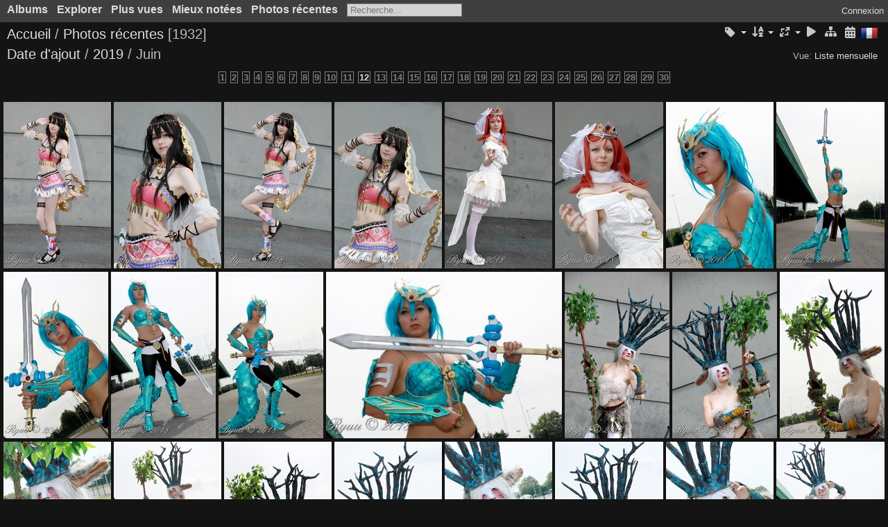

--- FILE ---
content_type: text/html; charset=utf-8
request_url: http://ryuu.fr/Cosplay/index.php?/recent_pics/posted-monthly-list
body_size: 6899
content:
<!DOCTYPE html>
<html lang=fr dir=ltr>
<head>
<title>Photos récentes</title>
<link rel="shortcut icon" type="image/x-icon" href="themes/default/icon/favicon.ico">
<link rel="stylesheet" type="text/css" href="themes/modus/css/open-sans/open-sans.css"> <link rel="stylesheet" type="text/css" href="_data/combined/159m2um.css"><link rel=canonical href="index.php?/recent_pics/posted-monthly-list-2019-6"><script type="text/javascript" src="_data/combined/1mn7e8d.js"></script>
<meta name=viewport content="width=device-width,initial-scale=1">
<meta name="robots" content="noindex,nofollow">

<meta name="generator" content="Piwigo (aka PWG), see piwigo.org">



<style>
#tooltip img {

	max-height: 600px;
	max-width: 600px;

}
</style><style type="text/css">
#thumbnails{text-align:justify;overflow:hidden;margin-left:1px;margin-right:5px}
#thumbnails>li{float:left;overflow:hidden;position:relative;margin-bottom:5px;margin-left:4px}#thumbnails>li>a{position:absolute;border:0}</style>
</head>

<body id=theCategoryPage class="section-recent_pics " data-infos='{"section":"recent_pics"}'>





<aside id=menubar>
		<dl id=mbCategories>
<dt>
	<a href="/Cosplay/?filter=start-recent-30" class="pwg-state-default pwg-button menubarFilter" title="n'afficher que les photos publiées récemment" rel="nofollow"><span class="pwg-icon pwg-icon-filter"> </span></a>
	<a href="index.php?/categories">Albums</a>
</dt>
<dd>
  <ul>
    <li >
      <a href="index.php?/category/494"  title="1932 photos dans 24 sous-albums">Evènements 2018</a>
      <span class="menuInfoCatByChild badge" title="1932 photos dans 24 sous-albums">1932</span>
      </li>
    
    <li >
      <a href="index.php?/category/409"  title="2412 photos dans 27 sous-albums">Evènements 2011</a>
      <span class="menuInfoCatByChild badge" title="2412 photos dans 27 sous-albums">2412</span>
      </li>
    
    <li >
      <a href="index.php?/category/344"  title="3191 photos dans 29 sous-albums">Evènements 2010</a>
      <span class="menuInfoCatByChild badge" title="3191 photos dans 29 sous-albums">3191</span>
      </li>
    
    <li >
      <a href="index.php?/category/269"  title="5102 photos dans 57 sous-albums">Evènements 2009</a>
      <span class="menuInfoCatByChild badge" title="5102 photos dans 57 sous-albums">5102</span>
      </li>
    
    <li >
      <a href="index.php?/category/192"  title="4040 photos dans 68 sous-albums">Evènements 2008</a>
      <span class="menuInfoCatByChild badge" title="4040 photos dans 68 sous-albums">4040</span>
      </li>
    
    <li >
      <a href="index.php?/category/151"  title="5202 photos dans 54 sous-albums">Evènements 2007</a>
      <span class="menuInfoCatByChild badge" title="5202 photos dans 54 sous-albums">5202</span>
      </li>
    
    <li >
      <a href="index.php?/category/120"  title="2644 photos dans 23 sous-albums">Evènements 2006</a>
      <span class="menuInfoCatByChild badge" title="2644 photos dans 23 sous-albums">2644</span>
      </li>
    
    <li >
      <a href="index.php?/category/65"  title="2215 photos dans 13 sous-albums">Evènements 2005</a>
      <span class="menuInfoCatByChild badge" title="2215 photos dans 13 sous-albums">2215</span>
      </li>
    
    <li >
      <a href="index.php?/category/25"  title="1254 photos dans 5 sous-albums">Evènements 2004</a>
      <span class="menuInfoCatByChild badge" title="1254 photos dans 5 sous-albums">1254</span>
      </li>
    
    <li >
      <a href="index.php?/category/446"  title="389 photos dans 7 sous-albums">Séances Photos 2012</a>
      <span class="menuInfoCatByChild badge" title="389 photos dans 7 sous-albums">389</span>
      </li>
    
    <li >
      <a href="index.php?/category/408"  title="235 photos dans 7 sous-albums">Séances Photos 2011</a>
      <span class="menuInfoCatByChild badge" title="235 photos dans 7 sous-albums">235</span>
      </li>
    
    <li >
      <a href="index.php?/category/348"  title="191 photos dans 3 sous-albums">Séances Photos 2010</a>
      <span class="menuInfoCatByChild badge" title="191 photos dans 3 sous-albums">191</span>
      </li>
    
    <li >
      <a href="index.php?/category/270"  title="134 photos dans 5 sous-albums">Séances Photos 2009</a>
      <span class="menuInfoCatByChild badge" title="134 photos dans 5 sous-albums">134</span>
      </li>
    
    <li >
      <a href="index.php?/category/191"  title="281 photos dans 6 sous-albums">Séances Photos 2008</a>
      <span class="menuInfoCatByChild badge" title="281 photos dans 6 sous-albums">281</span>
      </li>
    
    <li >
      <a href="index.php?/category/149"  title="548 photos dans 11 sous-albums">Séances Photos 2007</a>
      <span class="menuInfoCatByChild badge" title="548 photos dans 11 sous-albums">548</span>
      </li>
    
    <li >
      <a href="index.php?/category/119"  title="221 photos dans 5 sous-albums">Séances Photos 2006</a>
      <span class="menuInfoCatByChild badge" title="221 photos dans 5 sous-albums">221</span>
      </li>
    
    <li >
      <a href="index.php?/category/74"  title="511 photos dans 25 sous-albums">Séances Photos 2005</a>
      <span class="menuInfoCatByChild badge" title="511 photos dans 25 sous-albums">511</span>
      </li>
    
    <li >
      <a href="index.php?/category/24"  title="147 photos dans 8 sous-albums">Séances Photos 2004</a>
      <span class="menuInfoCatByChild badge" title="147 photos dans 8 sous-albums">147</span>
  </li></ul>

	<p class="totalImages">30649 photos</p>
</dd>
	</dl>
		<dl id=mbAMM_randompict>
<!-- random picture menu bar -->
<dt>Une image au hasard</dt>

<dd id="irandompicdd" class="randompicdd">
  <div id="irandompicinner" class="illustration">
    <div class="ammillustrationc">
      <div id="iamm_ill0" class="ammillustration">
        <span id='iammRPicNameO' style='display:none;'></span>
        <span id='iammRPicCommentO' style='display:none;'></span>
        <a id='iammRPicLink' ><img id="iammRPicImg"/></a>
        <span id='iammRPicNameU' style='display:none;'></span>
        <span id='iammRPicCommentU' style='display:none;'></span>
      </div>
    </div>
  </div>
</dd>

	</dl>
		<dl id=mbSpecials>
<dt><a>Explorer</a></dt>
<dd>
	<ul><li><a href="index.php?/most_visited" title="afficher les photos les plus vues">Plus vues</a></li><li><a href="index.php?/best_rated" title="afficher les photos les mieux notées">Mieux notées</a></li><li><a href="random.php" title="afficher un ensemble de photos prises au hasard" rel="nofollow">Photos au hasard</a></li><li><a href="index.php?/recent_pics" title="afficher les photos les plus récentes">Photos récentes</a></li><li><a href="index.php?/recent_cats" title="afficher les albums récemment mis à jour ou créés">Albums récents</a></li><li><a href="index.php?/created-monthly-calendar" title="affichage année par année, mois par mois, jour par jour" rel="nofollow">Calendrier</a></li><hr><li><a href="tags.php" title="Voir les tags disponibles">Tags</a> (0)</li><li><a href="search.php" title="recherche" rel="search">Recherche</a></li><li><a href="comments.php" title="Voir les derniers commentaires utilisateurs">Commentaires</a> (352)</li><li><a href="about.php" title="À propos de Piwigo">À propos</a></li><li><a href="notification.php" title="flux RSS" rel="nofollow">Notifications RSS</a></li></ul>
</dd>

	</dl>
	<dl id="mbMostVisited"><dt><a href="index.php?/most_visited" title="afficher les photos les plus vues">Plus vues</a></dt></dl>
<dl id="mbBestRated"><dt><a href="index.php?/best_rated" title="afficher les photos les mieux notées">Mieux notées</a></dt></dl>
<dl><dt><a href="index.php?/recent_pics" title="afficher les photos les plus récentes">Photos récentes</a></dt></dl>
<dl style="float:none">
	<form style="margin:0;display:inline" action="qsearch.php" method=get id=quicksearch onsubmit="return this.q.value!='';">
		<input type="text" name=q id=qsearchInput placeholder="Recherche..." >
	</form>
</dl>
<dl style="float:right;margin-top:3px">
	<dt style="font-size:100%;font-weight:normal;padding-left:15px"><a href="identification.php" rel=nofollow>Connexion</a></dt>
	<dd style="right:0">
		<ul>
		<li><a href="identification.php" rel="nofollow">Connexion</a></li>
		<li><a href="register.php" title="Créer un nouveau compte" rel="nofollow">S'enregistrer</a></li>
		<li><a href="password.php" title="Mot de passe oublié ?" rel="nofollow">Mot de passe oublié ?</a></li>
		</ul>
<form method=post action="identification.php" id=quickconnect><fieldset><legend>Connexion rapide</legend><p><label for=userX>Nom d'utilisateur</label><br><input type=text name=username id=userX value="" style="width:99%"></p><p><label for=passX>Mot de passe</label><br><input type=password name=password id=passX style="width:99%"></p><p><label>Connexion auto&nbsp;<input type=checkbox name=remember_me value=1></label></p><p><input type=hidden name=redirect value="%2FCosplay%2Findex.php%3F%2Frecent_pics%2Fposted-monthly-list"><input type=submit name=login value="Valider"></p></fieldset></form>
	</dd>
</dl>

</aside>
<a id="menuSwitcher" class="pwg-button" title="Menu"><span class="pwg-icon pwg-icon-menu"></span></a>




<div id="content" class="content contentWithMenu">
<div class="titrePage calendarTitleBar">
	<a id=albumActionsSwitcher class=pwg-button><span class="pwg-icon pwg-icon-ellipsis"></span></a><ul class="categoryActions">

    <li><a id="cmdRelatedTags" title="Tags liés" class="pwg-state-default pwg-button" rel="nofollow"><span class="pwg-icon gallery-icon-tag"></span><span class="pwg-button-text">Tags liés</span></a><div id="relatedTagsBox" class="switchBox"><div class="switchBoxTitle">Tags liés</div></div></li>

		<li><a id="sortOrderLink" title="Ordre de tri" class="pwg-state-default pwg-button" rel="nofollow"><span class="pwg-icon pwg-icon-sort"></span><span class="pwg-button-text">Ordre de tri</span></a><div id="sortOrderBox" class="switchBox"><div class="switchBoxTitle">Ordre de tri</div><span style="visibility:hidden">&#x2714; </span><a href="index.php?/recent_pics/posted-monthly-list-2019-6&amp;image_order=0" rel="nofollow">Par défaut</a><br><span style="visibility:hidden">&#x2714; </span><a href="index.php?/recent_pics/posted-monthly-list-2019-6&amp;image_order=1" rel="nofollow">Titre de la photo, A &rarr; Z</a><br><span style="visibility:hidden">&#x2714; </span><a href="index.php?/recent_pics/posted-monthly-list-2019-6&amp;image_order=2" rel="nofollow">Titre de la photo, Z &rarr; A</a><br><span style="visibility:hidden">&#x2714; </span><a href="index.php?/recent_pics/posted-monthly-list-2019-6&amp;image_order=3" rel="nofollow">Date de création, récent &rarr; ancien</a><br><span style="visibility:hidden">&#x2714; </span><a href="index.php?/recent_pics/posted-monthly-list-2019-6&amp;image_order=4" rel="nofollow">Date de création, ancien &rarr; récent</a><br><span>&#x2714; </span>Date d'ajout, récent &rarr; ancien<br><span style="visibility:hidden">&#x2714; </span><a href="index.php?/recent_pics/posted-monthly-list-2019-6&amp;image_order=6" rel="nofollow">Date d'ajout, ancien &rarr; récent</a><br><span style="visibility:hidden">&#x2714; </span><a href="index.php?/recent_pics/posted-monthly-list-2019-6&amp;image_order=7" rel="nofollow">Note, haute &rarr; basse</a><br><span style="visibility:hidden">&#x2714; </span><a href="index.php?/recent_pics/posted-monthly-list-2019-6&amp;image_order=8" rel="nofollow">Note, basse &rarr; haute</a><br><span style="visibility:hidden">&#x2714; </span><a href="index.php?/recent_pics/posted-monthly-list-2019-6&amp;image_order=9" rel="nofollow">Nombre de visites, élevé &rarr; faible</a><br><span style="visibility:hidden">&#x2714; </span><a href="index.php?/recent_pics/posted-monthly-list-2019-6&amp;image_order=10" rel="nofollow">Nombre de visites, faible &rarr; élevé</a></div></li>
		<li><a id="derivativeSwitchLink" title="Tailles de photo" class="pwg-state-default pwg-button" rel="nofollow"><span class="pwg-icon pwg-icon-sizes"></span><span class="pwg-button-text">Tailles de photo</span></a><div id="derivativeSwitchBox" class="switchBox"><div class="switchBoxTitle">Tailles de photo</div><span style="visibility:hidden">&#x2714; </span><a href="index.php?/recent_pics/posted-monthly-list-2019-6&amp;display=square" rel="nofollow">Carré</a><br><span style="visibility:hidden">&#x2714; </span><a href="index.php?/recent_pics/posted-monthly-list-2019-6&amp;display=thumb" rel="nofollow">Miniature</a><br><span>&#x2714; </span>XXS - minuscule<br><span style="visibility:hidden">&#x2714; </span><a href="index.php?/recent_pics/posted-monthly-list-2019-6&amp;display=xsmall" rel="nofollow">XS - très petit</a><br><span style="visibility:hidden">&#x2714; </span><a href="index.php?/recent_pics/posted-monthly-list-2019-6&amp;display=small" rel="nofollow">S - petit</a><br><span style="visibility:hidden">&#x2714; </span><a href="index.php?/recent_pics/posted-monthly-list-2019-6&amp;display=medium" rel="nofollow">M - moyen</a><br><span style="visibility:hidden">&#x2714; </span><a href="index.php?/recent_pics/posted-monthly-list-2019-6&amp;display=large" rel="nofollow">L - grand</a></div></li>

		<li id="cmdSlideshow"><a href="picture.php?/34697/recent_pics/posted-monthly-list-2019-6&amp;slideshow=" title="diaporama" class="pwg-state-default pwg-button" rel="nofollow"><span class="pwg-icon pwg-icon-slideshow"></span><span class="pwg-button-text">diaporama</span></a></li>
		<li><a href="index.php?/recent_pics" title="retourner à la vue normale" class="pwg-state-default pwg-button"><span class="pwg-icon pwg-icon-category-view-normal"></span><span class="pwg-button-text">retourner à la vue normale</span></a></li>
		<li><a href="index.php?/recent_pics/created-monthly-list" title="afficher un calendrier par date de création" class="pwg-state-default pwg-button" rel="nofollow"><span class="pwg-icon pwg-icon-camera-calendar"></span><span class="pwg-button-text">Calendrier</span></a></li>
<li id="languageSwitch"><a id="languageSwitchLink" title="Langue" class="pwg-state-default pwg-button" rel="nofollow"><span class="pwg-icon langflag-fr_FR">&nbsp;</span><span class="pwg-button-text">Langue</span></a><div id="languageSwitchBox" class="switchBox"><div class="switchBoxTitle">Langue</div><a rel="nofollow" href="index.php?/recent_pics/posted-monthly-list-2019-6&amp;lang=en_UK"><span class="pwg-icon langflag-en_UK">English [UK]</span>English </a><a rel="nofollow" href="index.php?/recent_pics/posted-monthly-list-2019-6&amp;lang=fr_FR"><span class="pwg-icon langflag-fr_FR">Français [FR]</span>Français </a></div></li>




	</ul>

<div id="breadcrumb">
  <h2><a href="http://www.ryuu.fr">Accueil</a> / <a href="index.php?/recent_pics/posted-monthly-list">Photos récentes</a>
    <span class="badge nb_items">1932</span>  </h2>


</div>

<div class="calendarViews">Vue:
	<a id="calendarViewSwitchLink" href="#">
	Liste mensuelle	</a>
	<div id="calendarViewSwitchBox" class="switchBox">
				<span>&#x2714; </span><a href="index.php?/recent_pics/posted-monthly-list-2019-6">Liste mensuelle</a>
<br>		<span style="visibility:hidden">&#x2714; </span><a href="index.php?/recent_pics/posted-monthly-calendar-2019-6">Calendrier mensuel</a>
<br>		<span style="visibility:hidden">&#x2714; </span><a href="index.php?/recent_pics/posted-weekly-list-2019">Liste hebdomadaire</a>
	</div>
	</div>

<h2 class="calendarTitle"><a href="index.php?/recent_pics/posted-monthly-list">Date d'ajout</a> / <a href="index.php?/recent_pics/posted-monthly-list-2019">2019</a> / <span class="calInHere">Juin</span></h2>

</div>




<div class="calendarBar">
		<span class="calItem">1</span>
		<span class="calItem">2</span>
		<span class="calItem">3</span>
		<span class="calItem">4</span>
		<span class="calItem">5</span>
		<span class="calItem">6</span>
		<span class="calItem">7</span>
		<span class="calItem">8</span>
		<span class="calItem">9</span>
		<span class="calItem">10</span>
		<span class="calItem">11</span>
		<a class="calItem" title="1932 photos" href="index.php?/recent_pics/posted-monthly-list-2019-6-12">12</a>
		<span class="calItem">13</span>
		<span class="calItem">14</span>
		<span class="calItem">15</span>
		<span class="calItem">16</span>
		<span class="calItem">17</span>
		<span class="calItem">18</span>
		<span class="calItem">19</span>
		<span class="calItem">20</span>
		<span class="calItem">21</span>
		<span class="calItem">22</span>
		<span class="calItem">23</span>
		<span class="calItem">24</span>
		<span class="calItem">25</span>
		<span class="calItem">26</span>
		<span class="calItem">27</span>
		<span class="calItem">28</span>
		<span class="calItem">29</span>
		<span class="calItem">30</span>
</div>




<div class="action-buttons">


</div>






<div class="loader"><img src="themes/default/images/ajax_loader.gif"></div>

<ul class="thumbnails" id="thumbnails">
  




<li class="path-ext-jpg file-ext-jpg" style=width:160px;height:240px><a href="picture.php?/34697/recent_pics/posted-monthly-list-2019-6"><img src="_data/i/galleries/Conventions_depuis_2012/Japan_Expo_19/01_Cosplay/07_Shootings/IMG_16789-2s.jpg" width=160 height=240 alt="IMG 16789"></a><div class=overDesc>IMG 16789</div></li>
<li class="path-ext-jpg file-ext-jpg" style=width:160px;height:240px><a href="picture.php?/34698/recent_pics/posted-monthly-list-2019-6"><img src="_data/i/galleries/Conventions_depuis_2012/Japan_Expo_19/01_Cosplay/07_Shootings/IMG_16790-2s.jpg" width=160 height=240 alt="IMG 16790"></a><div class=overDesc>IMG 16790</div></li>
<li class="path-ext-jpg file-ext-jpg" style=width:160px;height:240px><a href="picture.php?/34699/recent_pics/posted-monthly-list-2019-6"><img src="_data/i/galleries/Conventions_depuis_2012/Japan_Expo_19/01_Cosplay/07_Shootings/IMG_16791-2s.jpg" width=160 height=240 alt="IMG 16791"></a><div class=overDesc>IMG 16791</div></li>
<li class="path-ext-jpg file-ext-jpg" style=width:160px;height:240px><a href="picture.php?/34700/recent_pics/posted-monthly-list-2019-6"><img src="_data/i/galleries/Conventions_depuis_2012/Japan_Expo_19/01_Cosplay/07_Shootings/IMG_16792-2s.jpg" width=160 height=240 alt="IMG 16792"></a><div class=overDesc>IMG 16792</div></li>
<li class="path-ext-jpg file-ext-jpg" style=width:160px;height:240px><a href="picture.php?/34701/recent_pics/posted-monthly-list-2019-6"><img src="_data/i/galleries/Conventions_depuis_2012/Japan_Expo_19/01_Cosplay/07_Shootings/IMG_16794-2s.jpg" width=160 height=240 alt="IMG 16794"></a><div class=overDesc>IMG 16794</div></li>
<li class="path-ext-jpg file-ext-jpg" style=width:160px;height:240px><a href="picture.php?/34702/recent_pics/posted-monthly-list-2019-6"><img src="_data/i/galleries/Conventions_depuis_2012/Japan_Expo_19/01_Cosplay/07_Shootings/IMG_16796-2s.jpg" width=160 height=240 alt="IMG 16796"></a><div class=overDesc>IMG 16796</div></li>
<li class="path-ext-jpg file-ext-jpg" style=width:160px;height:240px><a href="picture.php?/34703/recent_pics/posted-monthly-list-2019-6"><img src="_data/i/galleries/Conventions_depuis_2012/Japan_Expo_19/01_Cosplay/07_Shootings/IMG_16799-2s.jpg" width=160 height=240 alt="IMG 16799"></a><div class=overDesc>IMG 16799</div></li>
<li class="path-ext-jpg file-ext-jpg" style=width:160px;height:240px><a href="picture.php?/34704/recent_pics/posted-monthly-list-2019-6"><img src="_data/i/galleries/Conventions_depuis_2012/Japan_Expo_19/01_Cosplay/07_Shootings/IMG_16800-2s.jpg" width=160 height=240 alt="IMG 16800"></a><div class=overDesc>IMG 16800</div></li>
<li class="path-ext-jpg file-ext-jpg" style=width:160px;height:240px><a href="picture.php?/34705/recent_pics/posted-monthly-list-2019-6"><img src="_data/i/galleries/Conventions_depuis_2012/Japan_Expo_19/01_Cosplay/07_Shootings/IMG_16802-2s.jpg" width=160 height=240 alt="IMG 16802"></a><div class=overDesc>IMG 16802</div></li>
<li class="path-ext-jpg file-ext-jpg" style=width:160px;height:240px><a href="picture.php?/34706/recent_pics/posted-monthly-list-2019-6"><img src="_data/i/galleries/Conventions_depuis_2012/Japan_Expo_19/01_Cosplay/07_Shootings/IMG_16805-2s.jpg" width=160 height=240 alt="IMG 16805"></a><div class=overDesc>IMG 16805</div></li>
<li class="path-ext-jpg file-ext-jpg" style=width:160px;height:240px><a href="picture.php?/34707/recent_pics/posted-monthly-list-2019-6"><img src="_data/i/galleries/Conventions_depuis_2012/Japan_Expo_19/01_Cosplay/07_Shootings/IMG_16807-2s.jpg" width=160 height=240 alt="IMG 16807"></a><div class=overDesc>IMG 16807</div></li>
<li class="path-ext-jpg file-ext-jpg" style=width:360px;height:240px><a href="picture.php?/34708/recent_pics/posted-monthly-list-2019-6"><img src="_data/i/galleries/Conventions_depuis_2012/Japan_Expo_19/01_Cosplay/07_Shootings/IMG_16811-xs.jpg" width=360 height=240 alt="IMG 16811"></a><div class=overDesc>IMG 16811</div></li>
<li class="path-ext-jpg file-ext-jpg" style=width:160px;height:240px><a href="picture.php?/34709/recent_pics/posted-monthly-list-2019-6"><img src="_data/i/galleries/Conventions_depuis_2012/Japan_Expo_19/01_Cosplay/07_Shootings/IMG_16812-2s.jpg" width=160 height=240 alt="IMG 16812"></a><div class=overDesc>IMG 16812</div></li>
<li class="path-ext-jpg file-ext-jpg" style=width:160px;height:240px><a href="picture.php?/34710/recent_pics/posted-monthly-list-2019-6"><img src="_data/i/galleries/Conventions_depuis_2012/Japan_Expo_19/01_Cosplay/07_Shootings/IMG_16814-2s.jpg" width=160 height=240 alt="IMG 16814"></a><div class=overDesc>IMG 16814</div></li>
<li class="path-ext-jpg file-ext-jpg" style=width:160px;height:240px><a href="picture.php?/34711/recent_pics/posted-monthly-list-2019-6"><img src="_data/i/galleries/Conventions_depuis_2012/Japan_Expo_19/01_Cosplay/07_Shootings/IMG_16815-2s.jpg" width=160 height=240 alt="IMG 16815"></a><div class=overDesc>IMG 16815</div></li>
<li class="path-ext-jpg file-ext-jpg" style=width:160px;height:240px><a href="picture.php?/34712/recent_pics/posted-monthly-list-2019-6"><img src="_data/i/galleries/Conventions_depuis_2012/Japan_Expo_19/01_Cosplay/07_Shootings/IMG_16818-2s.jpg" width=160 height=240 alt="IMG 16818"></a><div class=overDesc>IMG 16818</div></li>
<li class="path-ext-jpg file-ext-jpg" style=width:160px;height:240px><a href="picture.php?/34713/recent_pics/posted-monthly-list-2019-6"><img src="_data/i/galleries/Conventions_depuis_2012/Japan_Expo_19/01_Cosplay/07_Shootings/IMG_16820-2s.jpg" width=160 height=240 alt="IMG 16820"></a><div class=overDesc>IMG 16820</div></li>
<li class="path-ext-jpg file-ext-jpg" style=width:160px;height:240px><a href="picture.php?/34714/recent_pics/posted-monthly-list-2019-6"><img src="_data/i/galleries/Conventions_depuis_2012/Japan_Expo_19/01_Cosplay/07_Shootings/IMG_16821-2s.jpg" width=160 height=240 alt="IMG 16821"></a><div class=overDesc>IMG 16821</div></li>
<li class="path-ext-jpg file-ext-jpg" style=width:160px;height:240px><a href="picture.php?/34715/recent_pics/posted-monthly-list-2019-6"><img src="_data/i/galleries/Conventions_depuis_2012/Japan_Expo_19/01_Cosplay/07_Shootings/IMG_16822-2s.jpg" width=160 height=240 alt="IMG 16822"></a><div class=overDesc>IMG 16822</div></li>
<li class="path-ext-jpg file-ext-jpg" style=width:160px;height:240px><a href="picture.php?/34716/recent_pics/posted-monthly-list-2019-6"><img src="_data/i/galleries/Conventions_depuis_2012/Japan_Expo_19/01_Cosplay/07_Shootings/IMG_16823-2s.jpg" width=160 height=240 alt="IMG 16823"></a><div class=overDesc>IMG 16823</div></li>
<li class="path-ext-jpg file-ext-jpg" style=width:160px;height:240px><a href="picture.php?/34717/recent_pics/posted-monthly-list-2019-6"><img src="_data/i/galleries/Conventions_depuis_2012/Japan_Expo_19/01_Cosplay/07_Shootings/IMG_16826-2s.jpg" width=160 height=240 alt="IMG 16826"></a><div class=overDesc>IMG 16826</div></li>
<li class="path-ext-jpg file-ext-jpg" style=width:160px;height:240px><a href="picture.php?/34718/recent_pics/posted-monthly-list-2019-6"><img src="_data/i/galleries/Conventions_depuis_2012/Japan_Expo_19/01_Cosplay/07_Shootings/IMG_16828-2s.jpg" width=160 height=240 alt="IMG 16828"></a><div class=overDesc>IMG 16828</div></li>
<li class="path-ext-jpg file-ext-jpg" style=width:160px;height:240px><a href="picture.php?/34719/recent_pics/posted-monthly-list-2019-6"><img src="_data/i/galleries/Conventions_depuis_2012/Japan_Expo_19/01_Cosplay/07_Shootings/IMG_16829-2s.jpg" width=160 height=240 alt="IMG 16829"></a><div class=overDesc>IMG 16829</div></li>
<li class="path-ext-jpg file-ext-jpg" style=width:160px;height:240px><a href="picture.php?/34720/recent_pics/posted-monthly-list-2019-6"><img src="_data/i/galleries/Conventions_depuis_2012/Japan_Expo_19/01_Cosplay/07_Shootings/IMG_16831-2s.jpg" width=160 height=240 alt="IMG 16831"></a><div class=overDesc>IMG 16831</div></li>
<li class="path-ext-jpg file-ext-jpg" style=width:160px;height:240px><a href="picture.php?/34721/recent_pics/posted-monthly-list-2019-6"><img src="_data/i/galleries/Conventions_depuis_2012/Japan_Expo_19/01_Cosplay/07_Shootings/IMG_16833-2s.jpg" width=160 height=240 alt="IMG 16833"></a><div class=overDesc>IMG 16833</div></li>
<li class="path-ext-jpg file-ext-jpg" style=width:160px;height:240px><a href="picture.php?/34722/recent_pics/posted-monthly-list-2019-6"><img src="_data/i/galleries/Conventions_depuis_2012/Japan_Expo_19/01_Cosplay/07_Shootings/IMG_16834-2s.jpg" width=160 height=240 alt="IMG 16834"></a><div class=overDesc>IMG 16834</div></li>
<li class="path-ext-jpg file-ext-jpg" style=width:360px;height:240px><a href="picture.php?/34723/recent_pics/posted-monthly-list-2019-6"><img src="_data/i/galleries/Conventions_depuis_2012/Japan_Expo_19/01_Cosplay/07_Shootings/IMG_16836-xs.jpg" width=360 height=240 alt="IMG 16836"></a><div class=overDesc>IMG 16836</div></li>
<li class="path-ext-jpg file-ext-jpg" style=width:160px;height:240px><a href="picture.php?/34724/recent_pics/posted-monthly-list-2019-6"><img src="_data/i/galleries/Conventions_depuis_2012/Japan_Expo_19/01_Cosplay/07_Shootings/IMG_16838-2s.jpg" width=160 height=240 alt="IMG 16838"></a><div class=overDesc>IMG 16838</div></li>
<li class="path-ext-jpg file-ext-jpg" style=width:160px;height:240px><a href="picture.php?/34725/recent_pics/posted-monthly-list-2019-6"><img src="_data/i/galleries/Conventions_depuis_2012/Japan_Expo_19/01_Cosplay/07_Shootings/IMG_16840-2s.jpg" width=160 height=240 alt="IMG 16840"></a><div class=overDesc>IMG 16840</div></li>
<li class="path-ext-jpg file-ext-jpg" style=width:360px;height:240px><a href="picture.php?/34726/recent_pics/posted-monthly-list-2019-6"><img src="_data/i/galleries/Conventions_depuis_2012/Japan_Expo_19/01_Cosplay/07_Shootings/IMG_16842-xs.jpg" width=360 height=240 alt="IMG 16842"></a><div class=overDesc>IMG 16842</div></li>
<li class="path-ext-jpg file-ext-jpg" style=width:360px;height:240px><a href="picture.php?/34901/recent_pics/posted-monthly-list-2019-6"><img src="_data/i/galleries/Conventions_depuis_2012/Japan_Expo_19/02_Scenes/01_Takarabune_Spectacle_de_danse_awaodori/IMG_16844-xs.jpg" width=360 height=240 alt="IMG 16844"></a><div class=overDesc>IMG 16844</div></li>
<li class="path-ext-jpg file-ext-jpg" style=width:360px;height:240px><a href="picture.php?/34902/recent_pics/posted-monthly-list-2019-6"><img src="_data/i/galleries/Conventions_depuis_2012/Japan_Expo_19/02_Scenes/01_Takarabune_Spectacle_de_danse_awaodori/IMG_16849-xs.jpg" width=360 height=240 alt="IMG 16849"></a><div class=overDesc>IMG 16849</div></li>
<li class="path-ext-jpg file-ext-jpg" style=width:360px;height:240px><a href="picture.php?/34903/recent_pics/posted-monthly-list-2019-6"><img src="_data/i/galleries/Conventions_depuis_2012/Japan_Expo_19/02_Scenes/01_Takarabune_Spectacle_de_danse_awaodori/IMG_16850-xs.jpg" width=360 height=240 alt="IMG 16850"></a><div class=overDesc>IMG 16850</div></li>
<li class="path-ext-jpg file-ext-jpg" style=width:360px;height:240px><a href="picture.php?/33450/recent_pics/posted-monthly-list-2019-6"><img src="_data/i/galleries/Conventions_depuis_2012/Japan_Expo_19/01_Cosplay/01_ECG_Presentation/IMG_16859-xs.jpg" width=360 height=240 alt="IMG 16859"></a><div class=overDesc>IMG 16859</div></li>
<li class="path-ext-jpg file-ext-jpg" style=width:360px;height:240px><a href="picture.php?/33451/recent_pics/posted-monthly-list-2019-6"><img src="_data/i/galleries/Conventions_depuis_2012/Japan_Expo_19/01_Cosplay/01_ECG_Presentation/IMG_16860-xs.jpg" width=360 height=240 alt="IMG 16860"></a><div class=overDesc>IMG 16860</div></li>
<li class="path-ext-jpg file-ext-jpg" style=width:360px;height:240px><a href="picture.php?/33452/recent_pics/posted-monthly-list-2019-6"><img src="_data/i/galleries/Conventions_depuis_2012/Japan_Expo_19/01_Cosplay/01_ECG_Presentation/IMG_16862-xs.jpg" width=360 height=240 alt="IMG 16862"></a><div class=overDesc>IMG 16862</div></li>
<li class="path-ext-jpg file-ext-jpg" style=width:360px;height:240px><a href="picture.php?/33453/recent_pics/posted-monthly-list-2019-6"><img src="_data/i/galleries/Conventions_depuis_2012/Japan_Expo_19/01_Cosplay/01_ECG_Presentation/IMG_16864-xs.jpg" width=360 height=240 alt="IMG 16864"></a><div class=overDesc>IMG 16864</div></li>
<li class="path-ext-jpg file-ext-jpg" style=width:360px;height:240px><a href="picture.php?/33454/recent_pics/posted-monthly-list-2019-6"><img src="_data/i/galleries/Conventions_depuis_2012/Japan_Expo_19/01_Cosplay/01_ECG_Presentation/IMG_16868-xs.jpg" width=360 height=240 alt="IMG 16868"></a><div class=overDesc>IMG 16868</div></li>
<li class="path-ext-jpg file-ext-jpg" style=width:360px;height:240px><a href="picture.php?/33455/recent_pics/posted-monthly-list-2019-6"><img src="_data/i/galleries/Conventions_depuis_2012/Japan_Expo_19/01_Cosplay/01_ECG_Presentation/IMG_16870-xs.jpg" width=360 height=240 alt="IMG 16870"></a><div class=overDesc>IMG 16870</div></li>
<li class="path-ext-jpg file-ext-jpg" style=width:360px;height:240px><a href="picture.php?/33456/recent_pics/posted-monthly-list-2019-6"><img src="_data/i/galleries/Conventions_depuis_2012/Japan_Expo_19/01_Cosplay/01_ECG_Presentation/IMG_16872-xs.jpg" width=360 height=240 alt="IMG 16872"></a><div class=overDesc>IMG 16872</div></li>
<li class="path-ext-jpg file-ext-jpg" style=width:360px;height:240px><a href="picture.php?/33457/recent_pics/posted-monthly-list-2019-6"><img src="_data/i/galleries/Conventions_depuis_2012/Japan_Expo_19/01_Cosplay/01_ECG_Presentation/IMG_16886-xs.jpg" width=360 height=240 alt="IMG 16886"></a><div class=overDesc>IMG 16886</div></li>
<li class="path-ext-jpg file-ext-jpg" style=width:360px;height:240px><a href="picture.php?/33458/recent_pics/posted-monthly-list-2019-6"><img src="_data/i/galleries/Conventions_depuis_2012/Japan_Expo_19/01_Cosplay/01_ECG_Presentation/IMG_16893-xs.jpg" width=360 height=240 alt="IMG 16893"></a><div class=overDesc>IMG 16893</div></li>
<li class="path-ext-jpg file-ext-jpg" style=width:360px;height:240px><a href="picture.php?/33459/recent_pics/posted-monthly-list-2019-6"><img src="_data/i/galleries/Conventions_depuis_2012/Japan_Expo_19/01_Cosplay/01_ECG_Presentation/IMG_16897-xs.jpg" width=360 height=240 alt="IMG 16897"></a><div class=overDesc>IMG 16897</div></li>
<li class="path-ext-jpg file-ext-jpg" style=width:360px;height:240px><a href="picture.php?/33460/recent_pics/posted-monthly-list-2019-6"><img src="_data/i/galleries/Conventions_depuis_2012/Japan_Expo_19/01_Cosplay/01_ECG_Presentation/IMG_16901-xs.jpg" width=360 height=240 alt="IMG 16901"></a><div class=overDesc>IMG 16901</div></li>
<li class="path-ext-jpg file-ext-jpg" style=width:360px;height:240px><a href="picture.php?/33461/recent_pics/posted-monthly-list-2019-6"><img src="_data/i/galleries/Conventions_depuis_2012/Japan_Expo_19/01_Cosplay/01_ECG_Presentation/IMG_16904-xs.jpg" width=360 height=240 alt="IMG 16904"></a><div class=overDesc>IMG 16904</div></li>
<li class="path-ext-jpg file-ext-jpg" style=width:360px;height:240px><a href="picture.php?/33462/recent_pics/posted-monthly-list-2019-6"><img src="_data/i/galleries/Conventions_depuis_2012/Japan_Expo_19/01_Cosplay/01_ECG_Presentation/IMG_16909-xs.jpg" width=360 height=240 alt="IMG 16909"></a><div class=overDesc>IMG 16909</div></li>
<li class="path-ext-jpg file-ext-jpg" style=width:360px;height:240px><a href="picture.php?/33463/recent_pics/posted-monthly-list-2019-6"><img src="_data/i/galleries/Conventions_depuis_2012/Japan_Expo_19/01_Cosplay/01_ECG_Presentation/IMG_16910-xs.jpg" width=360 height=240 alt="IMG 16910"></a><div class=overDesc>IMG 16910</div></li>
<li class="path-ext-jpg file-ext-jpg" style=width:360px;height:240px><a href="picture.php?/33464/recent_pics/posted-monthly-list-2019-6"><img src="_data/i/galleries/Conventions_depuis_2012/Japan_Expo_19/01_Cosplay/01_ECG_Presentation/IMG_16913-xs.jpg" width=360 height=240 alt="IMG 16913"></a><div class=overDesc>IMG 16913</div></li>
<li class="path-ext-jpg file-ext-jpg" style=width:360px;height:240px><a href="picture.php?/33465/recent_pics/posted-monthly-list-2019-6"><img src="_data/i/galleries/Conventions_depuis_2012/Japan_Expo_19/01_Cosplay/01_ECG_Presentation/IMG_16918-xs.jpg" width=360 height=240 alt="IMG 16918"></a><div class=overDesc>IMG 16918</div></li>
<li class="path-ext-jpg file-ext-jpg" style=width:360px;height:240px><a href="picture.php?/33466/recent_pics/posted-monthly-list-2019-6"><img src="_data/i/galleries/Conventions_depuis_2012/Japan_Expo_19/01_Cosplay/01_ECG_Presentation/IMG_16920-xs.jpg" width=360 height=240 alt="IMG 16920"></a><div class=overDesc>IMG 16920</div></li>
<li class="path-ext-jpg file-ext-jpg" style=width:360px;height:240px><a href="picture.php?/33467/recent_pics/posted-monthly-list-2019-6"><img src="_data/i/galleries/Conventions_depuis_2012/Japan_Expo_19/01_Cosplay/01_ECG_Presentation/IMG_16921-xs.jpg" width=360 height=240 alt="IMG 16921"></a><div class=overDesc>IMG 16921</div></li>
<li class="path-ext-jpg file-ext-jpg" style=width:160px;height:240px><a href="picture.php?/33468/recent_pics/posted-monthly-list-2019-6"><img src="_data/i/galleries/Conventions_depuis_2012/Japan_Expo_19/01_Cosplay/01_ECG_Presentation/IMG_16922-2s.jpg" width=160 height=240 alt="IMG 16922"></a><div class=overDesc>IMG 16922</div></li>
<li class="path-ext-jpg file-ext-jpg" style=width:360px;height:240px><a href="picture.php?/33469/recent_pics/posted-monthly-list-2019-6"><img src="_data/i/galleries/Conventions_depuis_2012/Japan_Expo_19/01_Cosplay/01_ECG_Presentation/IMG_16923-xs.jpg" width=360 height=240 alt="IMG 16923"></a><div class=overDesc>IMG 16923</div></li>
<li class="path-ext-jpg file-ext-jpg" style=width:360px;height:240px><a href="picture.php?/33470/recent_pics/posted-monthly-list-2019-6"><img src="_data/i/galleries/Conventions_depuis_2012/Japan_Expo_19/01_Cosplay/01_ECG_Presentation/IMG_16924-xs.jpg" width=360 height=240 alt="IMG 16924"></a><div class=overDesc>IMG 16924</div></li>
<li class="path-ext-jpg file-ext-jpg" style=width:360px;height:240px><a href="picture.php?/33471/recent_pics/posted-monthly-list-2019-6"><img src="_data/i/galleries/Conventions_depuis_2012/Japan_Expo_19/01_Cosplay/01_ECG_Presentation/IMG_16933-xs.jpg" width=360 height=240 alt="IMG 16933"></a><div class=overDesc>IMG 16933</div></li>
<li class="path-ext-jpg file-ext-jpg" style=width:360px;height:240px><a href="picture.php?/33472/recent_pics/posted-monthly-list-2019-6"><img src="_data/i/galleries/Conventions_depuis_2012/Japan_Expo_19/01_Cosplay/01_ECG_Presentation/IMG_16937-xs.jpg" width=360 height=240 alt="IMG 16937"></a><div class=overDesc>IMG 16937</div></li>
<li class="path-ext-jpg file-ext-jpg" style=width:360px;height:240px><a href="picture.php?/33473/recent_pics/posted-monthly-list-2019-6"><img src="_data/i/galleries/Conventions_depuis_2012/Japan_Expo_19/01_Cosplay/01_ECG_Presentation/IMG_16938-xs.jpg" width=360 height=240 alt="IMG 16938"></a><div class=overDesc>IMG 16938</div></li>
<li class="path-ext-jpg file-ext-jpg" style=width:360px;height:240px><a href="picture.php?/33474/recent_pics/posted-monthly-list-2019-6"><img src="_data/i/galleries/Conventions_depuis_2012/Japan_Expo_19/01_Cosplay/01_ECG_Presentation/IMG_16940-xs.jpg" width=360 height=240 alt="IMG 16940"></a><div class=overDesc>IMG 16940</div></li>
<li class="path-ext-jpg file-ext-jpg" style=width:360px;height:240px><a href="picture.php?/33475/recent_pics/posted-monthly-list-2019-6"><img src="_data/i/galleries/Conventions_depuis_2012/Japan_Expo_19/01_Cosplay/01_ECG_Presentation/IMG_16941-xs.jpg" width=360 height=240 alt="IMG 16941"></a><div class=overDesc>IMG 16941</div></li>
<li class="path-ext-jpg file-ext-jpg" style=width:360px;height:240px><a href="picture.php?/33476/recent_pics/posted-monthly-list-2019-6"><img src="_data/i/galleries/Conventions_depuis_2012/Japan_Expo_19/01_Cosplay/01_ECG_Presentation/IMG_16944-xs.jpg" width=360 height=240 alt="IMG 16944"></a><div class=overDesc>IMG 16944</div></li>
<li class="path-ext-jpg file-ext-jpg" style=width:360px;height:240px><a href="picture.php?/33477/recent_pics/posted-monthly-list-2019-6"><img src="_data/i/galleries/Conventions_depuis_2012/Japan_Expo_19/01_Cosplay/01_ECG_Presentation/IMG_16953-xs.jpg" width=360 height=240 alt="IMG 16953"></a><div class=overDesc>IMG 16953</div></li>
<li class="path-ext-jpg file-ext-jpg" style=width:360px;height:240px><a href="picture.php?/33478/recent_pics/posted-monthly-list-2019-6"><img src="_data/i/galleries/Conventions_depuis_2012/Japan_Expo_19/01_Cosplay/01_ECG_Presentation/IMG_16957-xs.jpg" width=360 height=240 alt="IMG 16957"></a><div class=overDesc>IMG 16957</div></li>
<li class="path-ext-jpg file-ext-jpg" style=width:360px;height:240px><a href="picture.php?/33479/recent_pics/posted-monthly-list-2019-6"><img src="_data/i/galleries/Conventions_depuis_2012/Japan_Expo_19/01_Cosplay/02_Cosplay_Show_Jeudi/IMG_16959-xs.jpg" width=360 height=240 alt="IMG 16959"></a><div class=overDesc>IMG 16959</div></li>
<li class="path-ext-jpg file-ext-jpg" style=width:360px;height:240px><a href="picture.php?/33480/recent_pics/posted-monthly-list-2019-6"><img src="_data/i/galleries/Conventions_depuis_2012/Japan_Expo_19/01_Cosplay/02_Cosplay_Show_Jeudi/IMG_16961-xs.jpg" width=360 height=240 alt="IMG 16961"></a><div class=overDesc>IMG 16961</div></li>
<li class="path-ext-jpg file-ext-jpg" style=width:360px;height:240px><a href="picture.php?/33481/recent_pics/posted-monthly-list-2019-6"><img src="_data/i/galleries/Conventions_depuis_2012/Japan_Expo_19/01_Cosplay/02_Cosplay_Show_Jeudi/IMG_16964-xs.jpg" width=360 height=240 alt="IMG 16964"></a><div class=overDesc>IMG 16964</div></li>
<li class="path-ext-jpg file-ext-jpg" style=width:160px;height:240px><a href="picture.php?/33482/recent_pics/posted-monthly-list-2019-6"><img src="_data/i/galleries/Conventions_depuis_2012/Japan_Expo_19/01_Cosplay/02_Cosplay_Show_Jeudi/IMG_16967-2s.jpg" width=160 height=240 alt="IMG 16967"></a><div class=overDesc>IMG 16967</div></li>
<li class="path-ext-jpg file-ext-jpg" style=width:160px;height:240px><a href="picture.php?/33483/recent_pics/posted-monthly-list-2019-6"><img src="_data/i/galleries/Conventions_depuis_2012/Japan_Expo_19/01_Cosplay/02_Cosplay_Show_Jeudi/IMG_16970-2s.jpg" width=160 height=240 alt="IMG 16970"></a><div class=overDesc>IMG 16970</div></li>
<li class="path-ext-jpg file-ext-jpg" style=width:160px;height:240px><a href="picture.php?/33484/recent_pics/posted-monthly-list-2019-6"><img src="_data/i/galleries/Conventions_depuis_2012/Japan_Expo_19/01_Cosplay/02_Cosplay_Show_Jeudi/IMG_16972-2s.jpg" width=160 height=240 alt="IMG 16972"></a><div class=overDesc>IMG 16972</div></li>
<li class="path-ext-jpg file-ext-jpg" style=width:160px;height:240px><a href="picture.php?/33485/recent_pics/posted-monthly-list-2019-6"><img src="_data/i/galleries/Conventions_depuis_2012/Japan_Expo_19/01_Cosplay/02_Cosplay_Show_Jeudi/IMG_16975-2s.jpg" width=160 height=240 alt="IMG 16975"></a><div class=overDesc>IMG 16975</div></li>
<li class="path-ext-jpg file-ext-jpg" style=width:160px;height:240px><a href="picture.php?/33486/recent_pics/posted-monthly-list-2019-6"><img src="_data/i/galleries/Conventions_depuis_2012/Japan_Expo_19/01_Cosplay/02_Cosplay_Show_Jeudi/IMG_16976-2s.jpg" width=160 height=240 alt="IMG 16976"></a><div class=overDesc>IMG 16976</div></li>
<li class="path-ext-jpg file-ext-jpg" style=width:160px;height:240px><a href="picture.php?/33487/recent_pics/posted-monthly-list-2019-6"><img src="_data/i/galleries/Conventions_depuis_2012/Japan_Expo_19/01_Cosplay/02_Cosplay_Show_Jeudi/IMG_16977-2s.jpg" width=160 height=240 alt="IMG 16977"></a><div class=overDesc>IMG 16977</div></li>
<li class="path-ext-jpg file-ext-jpg" style=width:360px;height:240px><a href="picture.php?/33488/recent_pics/posted-monthly-list-2019-6"><img src="_data/i/galleries/Conventions_depuis_2012/Japan_Expo_19/01_Cosplay/02_Cosplay_Show_Jeudi/IMG_16983-xs.jpg" width=360 height=240 alt="IMG 16983"></a><div class=overDesc>IMG 16983</div></li>
<li class="path-ext-jpg file-ext-jpg" style=width:360px;height:240px><a href="picture.php?/33489/recent_pics/posted-monthly-list-2019-6"><img src="_data/i/galleries/Conventions_depuis_2012/Japan_Expo_19/01_Cosplay/02_Cosplay_Show_Jeudi/IMG_16992-xs.jpg" width=360 height=240 alt="IMG 16992"></a><div class=overDesc>IMG 16992</div></li>
<li class="path-ext-jpg file-ext-jpg" style=width:360px;height:240px><a href="picture.php?/33490/recent_pics/posted-monthly-list-2019-6"><img src="_data/i/galleries/Conventions_depuis_2012/Japan_Expo_19/01_Cosplay/02_Cosplay_Show_Jeudi/IMG_16995-xs.jpg" width=360 height=240 alt="IMG 16995"></a><div class=overDesc>IMG 16995</div></li>
<li class="path-ext-jpg file-ext-jpg" style=width:360px;height:240px><a href="picture.php?/33491/recent_pics/posted-monthly-list-2019-6"><img src="_data/i/galleries/Conventions_depuis_2012/Japan_Expo_19/01_Cosplay/02_Cosplay_Show_Jeudi/IMG_16996-xs.jpg" width=360 height=240 alt="IMG 16996"></a><div class=overDesc>IMG 16996</div></li>
<li class="path-ext-jpg file-ext-jpg" style=width:160px;height:240px><a href="picture.php?/33492/recent_pics/posted-monthly-list-2019-6"><img src="_data/i/galleries/Conventions_depuis_2012/Japan_Expo_19/01_Cosplay/02_Cosplay_Show_Jeudi/IMG_17004-2s.jpg" width=160 height=240 alt="IMG 17004"></a><div class=overDesc>IMG 17004</div></li>
<li class="path-ext-jpg file-ext-jpg" style=width:360px;height:240px><a href="picture.php?/33493/recent_pics/posted-monthly-list-2019-6"><img src="_data/i/galleries/Conventions_depuis_2012/Japan_Expo_19/01_Cosplay/02_Cosplay_Show_Jeudi/IMG_17007-xs.jpg" width=360 height=240 alt="IMG 17007"></a><div class=overDesc>IMG 17007</div></li>
<li class="path-ext-jpg file-ext-jpg" style=width:160px;height:240px><a href="picture.php?/33494/recent_pics/posted-monthly-list-2019-6"><img src="_data/i/galleries/Conventions_depuis_2012/Japan_Expo_19/01_Cosplay/02_Cosplay_Show_Jeudi/IMG_17008-2s.jpg" width=160 height=240 alt="IMG 17008"></a><div class=overDesc>IMG 17008</div></li>
<li class="path-ext-jpg file-ext-jpg" style=width:360px;height:240px><a href="picture.php?/33495/recent_pics/posted-monthly-list-2019-6"><img src="_data/i/galleries/Conventions_depuis_2012/Japan_Expo_19/01_Cosplay/02_Cosplay_Show_Jeudi/IMG_17010-xs.jpg" width=360 height=240 alt="IMG 17010"></a><div class=overDesc>IMG 17010</div></li>
<li class="path-ext-jpg file-ext-jpg" style=width:360px;height:240px><a href="picture.php?/33496/recent_pics/posted-monthly-list-2019-6"><img src="_data/i/galleries/Conventions_depuis_2012/Japan_Expo_19/01_Cosplay/02_Cosplay_Show_Jeudi/IMG_17014-xs.jpg" width=360 height=240 alt="IMG 17014"></a><div class=overDesc>IMG 17014</div></li>
<li class="path-ext-jpg file-ext-jpg" style=width:160px;height:240px><a href="picture.php?/33497/recent_pics/posted-monthly-list-2019-6"><img src="_data/i/galleries/Conventions_depuis_2012/Japan_Expo_19/01_Cosplay/02_Cosplay_Show_Jeudi/IMG_17017-2s.jpg" width=160 height=240 alt="IMG 17017"></a><div class=overDesc>IMG 17017</div></li>
<li class="path-ext-jpg file-ext-jpg" style=width:160px;height:240px><a href="picture.php?/33498/recent_pics/posted-monthly-list-2019-6"><img src="_data/i/galleries/Conventions_depuis_2012/Japan_Expo_19/01_Cosplay/02_Cosplay_Show_Jeudi/IMG_17023-2s.jpg" width=160 height=240 alt="IMG 17023"></a><div class=overDesc>IMG 17023</div></li>
<li class="path-ext-jpg file-ext-jpg" style=width:160px;height:240px><a href="picture.php?/33499/recent_pics/posted-monthly-list-2019-6"><img src="_data/i/galleries/Conventions_depuis_2012/Japan_Expo_19/01_Cosplay/02_Cosplay_Show_Jeudi/IMG_17026-2s.jpg" width=160 height=240 alt="IMG 17026"></a><div class=overDesc>IMG 17026</div></li>
<li class="path-ext-jpg file-ext-jpg" style=width:160px;height:240px><a href="picture.php?/33500/recent_pics/posted-monthly-list-2019-6"><img src="_data/i/galleries/Conventions_depuis_2012/Japan_Expo_19/01_Cosplay/02_Cosplay_Show_Jeudi/IMG_17027-2s.jpg" width=160 height=240 alt="IMG 17027"></a><div class=overDesc>IMG 17027</div></li>
<li class="path-ext-jpg file-ext-jpg" style=width:360px;height:240px><a href="picture.php?/33501/recent_pics/posted-monthly-list-2019-6"><img src="_data/i/galleries/Conventions_depuis_2012/Japan_Expo_19/01_Cosplay/02_Cosplay_Show_Jeudi/IMG_17032-xs.jpg" width=360 height=240 alt="IMG 17032"></a><div class=overDesc>IMG 17032</div></li>
<li class="path-ext-jpg file-ext-jpg" style=width:360px;height:240px><a href="picture.php?/33502/recent_pics/posted-monthly-list-2019-6"><img src="_data/i/galleries/Conventions_depuis_2012/Japan_Expo_19/01_Cosplay/02_Cosplay_Show_Jeudi/IMG_17034-xs.jpg" width=360 height=240 alt="IMG 17034"></a><div class=overDesc>IMG 17034</div></li>
<li class="path-ext-jpg file-ext-jpg" style=width:160px;height:240px><a href="picture.php?/33503/recent_pics/posted-monthly-list-2019-6"><img src="_data/i/galleries/Conventions_depuis_2012/Japan_Expo_19/01_Cosplay/02_Cosplay_Show_Jeudi/IMG_17035-2s.jpg" width=160 height=240 alt="IMG 17035"></a><div class=overDesc>IMG 17035</div></li>
<li class="path-ext-jpg file-ext-jpg" style=width:160px;height:240px><a href="picture.php?/33504/recent_pics/posted-monthly-list-2019-6"><img src="_data/i/galleries/Conventions_depuis_2012/Japan_Expo_19/01_Cosplay/02_Cosplay_Show_Jeudi/IMG_17036-2s.jpg" width=160 height=240 alt="IMG 17036"></a><div class=overDesc>IMG 17036</div></li>
<li class="path-ext-jpg file-ext-jpg" style=width:160px;height:240px><a href="picture.php?/33505/recent_pics/posted-monthly-list-2019-6"><img src="_data/i/galleries/Conventions_depuis_2012/Japan_Expo_19/01_Cosplay/02_Cosplay_Show_Jeudi/IMG_17045-2s.jpg" width=160 height=240 alt="IMG 17045"></a><div class=overDesc>IMG 17045</div></li>
<li class="path-ext-jpg file-ext-jpg" style=width:160px;height:240px><a href="picture.php?/33506/recent_pics/posted-monthly-list-2019-6"><img src="_data/i/galleries/Conventions_depuis_2012/Japan_Expo_19/01_Cosplay/02_Cosplay_Show_Jeudi/IMG_17046-2s.jpg" width=160 height=240 alt="IMG 17046"></a><div class=overDesc>IMG 17046</div></li>
<li class="path-ext-jpg file-ext-jpg" style=width:160px;height:240px><a href="picture.php?/33507/recent_pics/posted-monthly-list-2019-6"><img src="_data/i/galleries/Conventions_depuis_2012/Japan_Expo_19/01_Cosplay/02_Cosplay_Show_Jeudi/IMG_17050-2s.jpg" width=160 height=240 alt="IMG 17050"></a><div class=overDesc>IMG 17050</div></li>
<li class="path-ext-jpg file-ext-jpg" style=width:160px;height:240px><a href="picture.php?/33508/recent_pics/posted-monthly-list-2019-6"><img src="_data/i/galleries/Conventions_depuis_2012/Japan_Expo_19/01_Cosplay/02_Cosplay_Show_Jeudi/IMG_17051-2s.jpg" width=160 height=240 alt="IMG 17051"></a><div class=overDesc>IMG 17051</div></li>
<li class="path-ext-jpg file-ext-jpg" style=width:160px;height:240px><a href="picture.php?/33509/recent_pics/posted-monthly-list-2019-6"><img src="_data/i/galleries/Conventions_depuis_2012/Japan_Expo_19/01_Cosplay/02_Cosplay_Show_Jeudi/IMG_17058-2s.jpg" width=160 height=240 alt="IMG 17058"></a><div class=overDesc>IMG 17058</div></li>
<li class="path-ext-jpg file-ext-jpg" style=width:160px;height:240px><a href="picture.php?/33510/recent_pics/posted-monthly-list-2019-6"><img src="_data/i/galleries/Conventions_depuis_2012/Japan_Expo_19/01_Cosplay/02_Cosplay_Show_Jeudi/IMG_17059-2s.jpg" width=160 height=240 alt="IMG 17059"></a><div class=overDesc>IMG 17059</div></li>
<li class="path-ext-jpg file-ext-jpg" style=width:160px;height:240px><a href="picture.php?/33511/recent_pics/posted-monthly-list-2019-6"><img src="_data/i/galleries/Conventions_depuis_2012/Japan_Expo_19/01_Cosplay/02_Cosplay_Show_Jeudi/IMG_17062-2s.jpg" width=160 height=240 alt="IMG 17062"></a><div class=overDesc>IMG 17062</div></li>
<li class="path-ext-jpg file-ext-jpg" style=width:160px;height:240px><a href="picture.php?/33512/recent_pics/posted-monthly-list-2019-6"><img src="_data/i/galleries/Conventions_depuis_2012/Japan_Expo_19/01_Cosplay/02_Cosplay_Show_Jeudi/IMG_17063-2s.jpg" width=160 height=240 alt="IMG 17063"></a><div class=overDesc>IMG 17063</div></li>
<li class="path-ext-jpg file-ext-jpg" style=width:160px;height:240px><a href="picture.php?/33513/recent_pics/posted-monthly-list-2019-6"><img src="_data/i/galleries/Conventions_depuis_2012/Japan_Expo_19/01_Cosplay/02_Cosplay_Show_Jeudi/IMG_17066-2s.jpg" width=160 height=240 alt="IMG 17066"></a><div class=overDesc>IMG 17066</div></li>
<li class="path-ext-jpg file-ext-jpg" style=width:160px;height:240px><a href="picture.php?/33514/recent_pics/posted-monthly-list-2019-6"><img src="_data/i/galleries/Conventions_depuis_2012/Japan_Expo_19/01_Cosplay/02_Cosplay_Show_Jeudi/IMG_17067-2s.jpg" width=160 height=240 alt="IMG 17067"></a><div class=overDesc>IMG 17067</div></li>
<li class="path-ext-jpg file-ext-jpg" style=width:160px;height:240px><a href="picture.php?/33515/recent_pics/posted-monthly-list-2019-6"><img src="_data/i/galleries/Conventions_depuis_2012/Japan_Expo_19/01_Cosplay/02_Cosplay_Show_Jeudi/IMG_17068-2s.jpg" width=160 height=240 alt="IMG 17068"></a><div class=overDesc>IMG 17068</div></li>
<li class="path-ext-jpg file-ext-jpg" style=width:360px;height:240px><a href="picture.php?/33516/recent_pics/posted-monthly-list-2019-6"><img src="_data/i/galleries/Conventions_depuis_2012/Japan_Expo_19/01_Cosplay/02_Cosplay_Show_Jeudi/IMG_17069-xs.jpg" width=360 height=240 alt="IMG 17069"></a><div class=overDesc>IMG 17069</div></li>

</ul>

<div class="navigationBar">
  <span class="navFirstLast">Première |</span>
  <span class="navPrevNext">Précédente |</span>
          <span class="pageNumberSelected">1</span>
            <a href="index.php?/recent_pics/posted-monthly-list-2019-6/start-100">2</a>
            <a href="index.php?/recent_pics/posted-monthly-list-2019-6/start-200">3</a>
        ...    <a href="index.php?/recent_pics/posted-monthly-list-2019-6/start-1900">20</a>
      <span class="navPrevNext">| <a href="index.php?/recent_pics/posted-monthly-list-2019-6/start-100" rel="next">Suivante</a></span>
  <span class="navFirstLast">| <a href="index.php?/recent_pics/posted-monthly-list-2019-6/start-1900" rel="last">Dernière</a></span>
</div>

</div><div id="copyright">
	Propulsé par	<a href="https://fr.piwigo.org">Piwigo</a>
	
<script type="text/javascript" src="themes/modus/js/thumb.arrange.min.js?v16.0.0"></script>
<script type="text/javascript">//<![CDATA[

var h = jQuery("#theHeader div.banner").css("height");
		var d = jQuery("#menuSwitcher").css("padding-top");

		jQuery(document).ready(function(){
			if( jQuery('#theHeader div.banner').is(':visible') && jQuery("body").css("display") == "flex"){
				jQuery("#menuSwitcher").css("padding-top",parseInt(h)+parseInt(d));
			};
		});
function apply_imgPreview() { 
jQuery('.thumbnails a, #thumbnails a').imgPreview({
    containerID: 'tooltip',
		srcAttr: 'imgsrc',
		considerBorders:'true',
        // When container is shown:
    onShow: function(link){
            jQuery('<span>' + jQuery(link).attr("data-tittle") + '</span>').appendTo(this);
      
            jQuery(link).stop().animate({opacity:0.4});
      // Reset image:
      jQuery('img', this).stop().css({opacity:0});
          },
    onLoad: function(){
            jQuery(this).animate({opacity:1}, 300);
          },
    // When container hides: 
    onHide: function(link){
            jQuery('span', this).remove();
            jQuery(link).stop().animate({opacity:1});
          }
});
};
jQuery(document).ready(apply_imgPreview); 
jQuery(window).bind("RVTS_loaded", apply_imgPreview);
rvgtProcessor=new RVGThumbs({hMargin:4,rowHeight:240});
try{document.cookie="caps="+(window.devicePixelRatio?window.devicePixelRatio:1)+"x"+document.documentElement.clientWidth+"x"+document.documentElement.clientHeight+";path=/Cosplay/"}catch(er){document.cookie="caps=1x1x1x"+err.message;}
jQuery("#languageSwitchLink").click(function() {
	var elt = jQuery("#languageSwitchBox");
	elt.css("left", Math.min(jQuery(this).offset().left, jQuery(window).width() - elt.outerWidth(true) - 5))
		.css("top", jQuery(this).offset().top + jQuery(this).outerHeight(true))
		.toggle();
});
jQuery("#languageSwitchBox").on("mouseleave", function() {
	jQuery(this).hide();
});
(window.SwitchBox=window.SwitchBox||[]).push("#cmdRelatedTags", "#relatedTagsBox");
(window.SwitchBox=window.SwitchBox||[]).push("#sortOrderLink", "#sortOrderBox");
(window.SwitchBox=window.SwitchBox||[]).push("#derivativeSwitchLink", "#derivativeSwitchBox");
(window.SwitchBox=window.SwitchBox||[]).push("#calendarViewSwitchLink", "#calendarViewSwitchBox");
//]]></script>
<script type="text/javascript">
(function() {
var s,after = document.getElementsByTagName('script')[document.getElementsByTagName('script').length-1];
s=document.createElement('script'); s.type='text/javascript'; s.async=true; s.src='_data/combined/565nrh.js';
after = after.parentNode.insertBefore(s, after);
})();
</script>
</div></body>
</html>